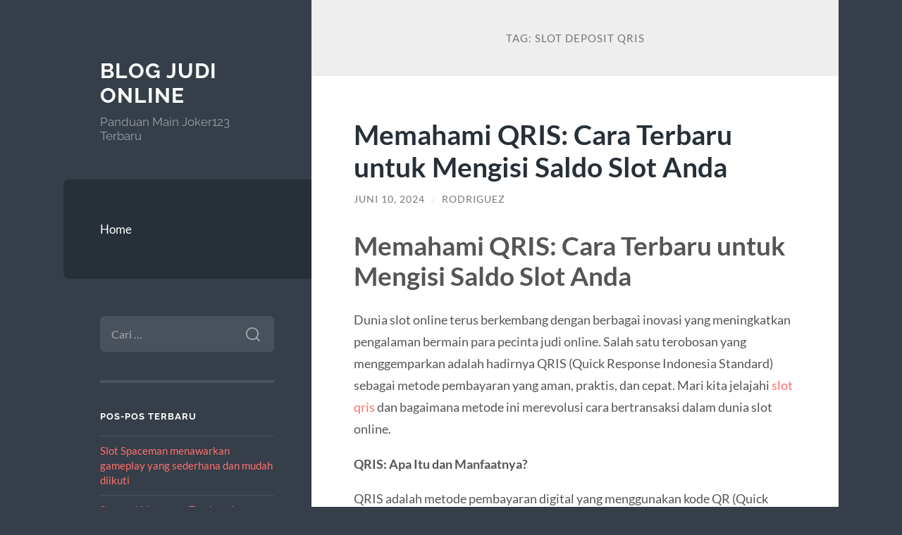

--- FILE ---
content_type: text/html; charset=UTF-8
request_url: https://naturaldelatierra.com/tag/slot-deposit-qris/
body_size: 10671
content:
<!DOCTYPE html>

<html lang="id">

	<head>

		<meta charset="UTF-8">
		<meta name="viewport" content="width=device-width, initial-scale=1.0" >

		<link rel="profile" href="https://gmpg.org/xfn/11">

		<meta name='robots' content='index, follow, max-image-preview:large, max-snippet:-1, max-video-preview:-1' />

	<!-- This site is optimized with the Yoast SEO plugin v26.7 - https://yoast.com/wordpress/plugins/seo/ -->
	<title>slot deposit qris Arsip - Blog Judi Online</title>
	<link rel="canonical" href="https://naturaldelatierra.com/tag/slot-deposit-qris/" />
	<meta property="og:locale" content="id_ID" />
	<meta property="og:type" content="article" />
	<meta property="og:title" content="slot deposit qris Arsip - Blog Judi Online" />
	<meta property="og:url" content="https://naturaldelatierra.com/tag/slot-deposit-qris/" />
	<meta property="og:site_name" content="Blog Judi Online" />
	<meta name="twitter:card" content="summary_large_image" />
	<script type="application/ld+json" class="yoast-schema-graph">{"@context":"https://schema.org","@graph":[{"@type":"CollectionPage","@id":"https://naturaldelatierra.com/tag/slot-deposit-qris/","url":"https://naturaldelatierra.com/tag/slot-deposit-qris/","name":"slot deposit qris Arsip - Blog Judi Online","isPartOf":{"@id":"https://naturaldelatierra.com/#website"},"breadcrumb":{"@id":"https://naturaldelatierra.com/tag/slot-deposit-qris/#breadcrumb"},"inLanguage":"id"},{"@type":"BreadcrumbList","@id":"https://naturaldelatierra.com/tag/slot-deposit-qris/#breadcrumb","itemListElement":[{"@type":"ListItem","position":1,"name":"Beranda","item":"https://naturaldelatierra.com/"},{"@type":"ListItem","position":2,"name":"slot deposit qris"}]},{"@type":"WebSite","@id":"https://naturaldelatierra.com/#website","url":"https://naturaldelatierra.com/","name":"Blog Judi Online","description":"Panduan Main Joker123 Terbaru","potentialAction":[{"@type":"SearchAction","target":{"@type":"EntryPoint","urlTemplate":"https://naturaldelatierra.com/?s={search_term_string}"},"query-input":{"@type":"PropertyValueSpecification","valueRequired":true,"valueName":"search_term_string"}}],"inLanguage":"id"}]}</script>
	<!-- / Yoast SEO plugin. -->


<link rel="alternate" type="application/rss+xml" title="Blog Judi Online &raquo; Feed" href="https://naturaldelatierra.com/feed/" />
<link rel="alternate" type="application/rss+xml" title="Blog Judi Online &raquo; Umpan Komentar" href="https://naturaldelatierra.com/comments/feed/" />
<link rel="alternate" type="application/rss+xml" title="Blog Judi Online &raquo; slot deposit qris Umpan Tag" href="https://naturaldelatierra.com/tag/slot-deposit-qris/feed/" />
<style id='wp-img-auto-sizes-contain-inline-css' type='text/css'>
img:is([sizes=auto i],[sizes^="auto," i]){contain-intrinsic-size:3000px 1500px}
/*# sourceURL=wp-img-auto-sizes-contain-inline-css */
</style>
<style id='wp-emoji-styles-inline-css' type='text/css'>

	img.wp-smiley, img.emoji {
		display: inline !important;
		border: none !important;
		box-shadow: none !important;
		height: 1em !important;
		width: 1em !important;
		margin: 0 0.07em !important;
		vertical-align: -0.1em !important;
		background: none !important;
		padding: 0 !important;
	}
/*# sourceURL=wp-emoji-styles-inline-css */
</style>
<style id='wp-block-library-inline-css' type='text/css'>
:root{--wp-block-synced-color:#7a00df;--wp-block-synced-color--rgb:122,0,223;--wp-bound-block-color:var(--wp-block-synced-color);--wp-editor-canvas-background:#ddd;--wp-admin-theme-color:#007cba;--wp-admin-theme-color--rgb:0,124,186;--wp-admin-theme-color-darker-10:#006ba1;--wp-admin-theme-color-darker-10--rgb:0,107,160.5;--wp-admin-theme-color-darker-20:#005a87;--wp-admin-theme-color-darker-20--rgb:0,90,135;--wp-admin-border-width-focus:2px}@media (min-resolution:192dpi){:root{--wp-admin-border-width-focus:1.5px}}.wp-element-button{cursor:pointer}:root .has-very-light-gray-background-color{background-color:#eee}:root .has-very-dark-gray-background-color{background-color:#313131}:root .has-very-light-gray-color{color:#eee}:root .has-very-dark-gray-color{color:#313131}:root .has-vivid-green-cyan-to-vivid-cyan-blue-gradient-background{background:linear-gradient(135deg,#00d084,#0693e3)}:root .has-purple-crush-gradient-background{background:linear-gradient(135deg,#34e2e4,#4721fb 50%,#ab1dfe)}:root .has-hazy-dawn-gradient-background{background:linear-gradient(135deg,#faaca8,#dad0ec)}:root .has-subdued-olive-gradient-background{background:linear-gradient(135deg,#fafae1,#67a671)}:root .has-atomic-cream-gradient-background{background:linear-gradient(135deg,#fdd79a,#004a59)}:root .has-nightshade-gradient-background{background:linear-gradient(135deg,#330968,#31cdcf)}:root .has-midnight-gradient-background{background:linear-gradient(135deg,#020381,#2874fc)}:root{--wp--preset--font-size--normal:16px;--wp--preset--font-size--huge:42px}.has-regular-font-size{font-size:1em}.has-larger-font-size{font-size:2.625em}.has-normal-font-size{font-size:var(--wp--preset--font-size--normal)}.has-huge-font-size{font-size:var(--wp--preset--font-size--huge)}.has-text-align-center{text-align:center}.has-text-align-left{text-align:left}.has-text-align-right{text-align:right}.has-fit-text{white-space:nowrap!important}#end-resizable-editor-section{display:none}.aligncenter{clear:both}.items-justified-left{justify-content:flex-start}.items-justified-center{justify-content:center}.items-justified-right{justify-content:flex-end}.items-justified-space-between{justify-content:space-between}.screen-reader-text{border:0;clip-path:inset(50%);height:1px;margin:-1px;overflow:hidden;padding:0;position:absolute;width:1px;word-wrap:normal!important}.screen-reader-text:focus{background-color:#ddd;clip-path:none;color:#444;display:block;font-size:1em;height:auto;left:5px;line-height:normal;padding:15px 23px 14px;text-decoration:none;top:5px;width:auto;z-index:100000}html :where(.has-border-color){border-style:solid}html :where([style*=border-top-color]){border-top-style:solid}html :where([style*=border-right-color]){border-right-style:solid}html :where([style*=border-bottom-color]){border-bottom-style:solid}html :where([style*=border-left-color]){border-left-style:solid}html :where([style*=border-width]){border-style:solid}html :where([style*=border-top-width]){border-top-style:solid}html :where([style*=border-right-width]){border-right-style:solid}html :where([style*=border-bottom-width]){border-bottom-style:solid}html :where([style*=border-left-width]){border-left-style:solid}html :where(img[class*=wp-image-]){height:auto;max-width:100%}:where(figure){margin:0 0 1em}html :where(.is-position-sticky){--wp-admin--admin-bar--position-offset:var(--wp-admin--admin-bar--height,0px)}@media screen and (max-width:600px){html :where(.is-position-sticky){--wp-admin--admin-bar--position-offset:0px}}

/*# sourceURL=wp-block-library-inline-css */
</style><style id='global-styles-inline-css' type='text/css'>
:root{--wp--preset--aspect-ratio--square: 1;--wp--preset--aspect-ratio--4-3: 4/3;--wp--preset--aspect-ratio--3-4: 3/4;--wp--preset--aspect-ratio--3-2: 3/2;--wp--preset--aspect-ratio--2-3: 2/3;--wp--preset--aspect-ratio--16-9: 16/9;--wp--preset--aspect-ratio--9-16: 9/16;--wp--preset--color--black: #272F38;--wp--preset--color--cyan-bluish-gray: #abb8c3;--wp--preset--color--white: #fff;--wp--preset--color--pale-pink: #f78da7;--wp--preset--color--vivid-red: #cf2e2e;--wp--preset--color--luminous-vivid-orange: #ff6900;--wp--preset--color--luminous-vivid-amber: #fcb900;--wp--preset--color--light-green-cyan: #7bdcb5;--wp--preset--color--vivid-green-cyan: #00d084;--wp--preset--color--pale-cyan-blue: #8ed1fc;--wp--preset--color--vivid-cyan-blue: #0693e3;--wp--preset--color--vivid-purple: #9b51e0;--wp--preset--color--accent: #FF706C;--wp--preset--color--dark-gray: #444;--wp--preset--color--medium-gray: #666;--wp--preset--color--light-gray: #888;--wp--preset--gradient--vivid-cyan-blue-to-vivid-purple: linear-gradient(135deg,rgb(6,147,227) 0%,rgb(155,81,224) 100%);--wp--preset--gradient--light-green-cyan-to-vivid-green-cyan: linear-gradient(135deg,rgb(122,220,180) 0%,rgb(0,208,130) 100%);--wp--preset--gradient--luminous-vivid-amber-to-luminous-vivid-orange: linear-gradient(135deg,rgb(252,185,0) 0%,rgb(255,105,0) 100%);--wp--preset--gradient--luminous-vivid-orange-to-vivid-red: linear-gradient(135deg,rgb(255,105,0) 0%,rgb(207,46,46) 100%);--wp--preset--gradient--very-light-gray-to-cyan-bluish-gray: linear-gradient(135deg,rgb(238,238,238) 0%,rgb(169,184,195) 100%);--wp--preset--gradient--cool-to-warm-spectrum: linear-gradient(135deg,rgb(74,234,220) 0%,rgb(151,120,209) 20%,rgb(207,42,186) 40%,rgb(238,44,130) 60%,rgb(251,105,98) 80%,rgb(254,248,76) 100%);--wp--preset--gradient--blush-light-purple: linear-gradient(135deg,rgb(255,206,236) 0%,rgb(152,150,240) 100%);--wp--preset--gradient--blush-bordeaux: linear-gradient(135deg,rgb(254,205,165) 0%,rgb(254,45,45) 50%,rgb(107,0,62) 100%);--wp--preset--gradient--luminous-dusk: linear-gradient(135deg,rgb(255,203,112) 0%,rgb(199,81,192) 50%,rgb(65,88,208) 100%);--wp--preset--gradient--pale-ocean: linear-gradient(135deg,rgb(255,245,203) 0%,rgb(182,227,212) 50%,rgb(51,167,181) 100%);--wp--preset--gradient--electric-grass: linear-gradient(135deg,rgb(202,248,128) 0%,rgb(113,206,126) 100%);--wp--preset--gradient--midnight: linear-gradient(135deg,rgb(2,3,129) 0%,rgb(40,116,252) 100%);--wp--preset--font-size--small: 16px;--wp--preset--font-size--medium: 20px;--wp--preset--font-size--large: 24px;--wp--preset--font-size--x-large: 42px;--wp--preset--font-size--regular: 18px;--wp--preset--font-size--larger: 32px;--wp--preset--spacing--20: 0.44rem;--wp--preset--spacing--30: 0.67rem;--wp--preset--spacing--40: 1rem;--wp--preset--spacing--50: 1.5rem;--wp--preset--spacing--60: 2.25rem;--wp--preset--spacing--70: 3.38rem;--wp--preset--spacing--80: 5.06rem;--wp--preset--shadow--natural: 6px 6px 9px rgba(0, 0, 0, 0.2);--wp--preset--shadow--deep: 12px 12px 50px rgba(0, 0, 0, 0.4);--wp--preset--shadow--sharp: 6px 6px 0px rgba(0, 0, 0, 0.2);--wp--preset--shadow--outlined: 6px 6px 0px -3px rgb(255, 255, 255), 6px 6px rgb(0, 0, 0);--wp--preset--shadow--crisp: 6px 6px 0px rgb(0, 0, 0);}:where(.is-layout-flex){gap: 0.5em;}:where(.is-layout-grid){gap: 0.5em;}body .is-layout-flex{display: flex;}.is-layout-flex{flex-wrap: wrap;align-items: center;}.is-layout-flex > :is(*, div){margin: 0;}body .is-layout-grid{display: grid;}.is-layout-grid > :is(*, div){margin: 0;}:where(.wp-block-columns.is-layout-flex){gap: 2em;}:where(.wp-block-columns.is-layout-grid){gap: 2em;}:where(.wp-block-post-template.is-layout-flex){gap: 1.25em;}:where(.wp-block-post-template.is-layout-grid){gap: 1.25em;}.has-black-color{color: var(--wp--preset--color--black) !important;}.has-cyan-bluish-gray-color{color: var(--wp--preset--color--cyan-bluish-gray) !important;}.has-white-color{color: var(--wp--preset--color--white) !important;}.has-pale-pink-color{color: var(--wp--preset--color--pale-pink) !important;}.has-vivid-red-color{color: var(--wp--preset--color--vivid-red) !important;}.has-luminous-vivid-orange-color{color: var(--wp--preset--color--luminous-vivid-orange) !important;}.has-luminous-vivid-amber-color{color: var(--wp--preset--color--luminous-vivid-amber) !important;}.has-light-green-cyan-color{color: var(--wp--preset--color--light-green-cyan) !important;}.has-vivid-green-cyan-color{color: var(--wp--preset--color--vivid-green-cyan) !important;}.has-pale-cyan-blue-color{color: var(--wp--preset--color--pale-cyan-blue) !important;}.has-vivid-cyan-blue-color{color: var(--wp--preset--color--vivid-cyan-blue) !important;}.has-vivid-purple-color{color: var(--wp--preset--color--vivid-purple) !important;}.has-black-background-color{background-color: var(--wp--preset--color--black) !important;}.has-cyan-bluish-gray-background-color{background-color: var(--wp--preset--color--cyan-bluish-gray) !important;}.has-white-background-color{background-color: var(--wp--preset--color--white) !important;}.has-pale-pink-background-color{background-color: var(--wp--preset--color--pale-pink) !important;}.has-vivid-red-background-color{background-color: var(--wp--preset--color--vivid-red) !important;}.has-luminous-vivid-orange-background-color{background-color: var(--wp--preset--color--luminous-vivid-orange) !important;}.has-luminous-vivid-amber-background-color{background-color: var(--wp--preset--color--luminous-vivid-amber) !important;}.has-light-green-cyan-background-color{background-color: var(--wp--preset--color--light-green-cyan) !important;}.has-vivid-green-cyan-background-color{background-color: var(--wp--preset--color--vivid-green-cyan) !important;}.has-pale-cyan-blue-background-color{background-color: var(--wp--preset--color--pale-cyan-blue) !important;}.has-vivid-cyan-blue-background-color{background-color: var(--wp--preset--color--vivid-cyan-blue) !important;}.has-vivid-purple-background-color{background-color: var(--wp--preset--color--vivid-purple) !important;}.has-black-border-color{border-color: var(--wp--preset--color--black) !important;}.has-cyan-bluish-gray-border-color{border-color: var(--wp--preset--color--cyan-bluish-gray) !important;}.has-white-border-color{border-color: var(--wp--preset--color--white) !important;}.has-pale-pink-border-color{border-color: var(--wp--preset--color--pale-pink) !important;}.has-vivid-red-border-color{border-color: var(--wp--preset--color--vivid-red) !important;}.has-luminous-vivid-orange-border-color{border-color: var(--wp--preset--color--luminous-vivid-orange) !important;}.has-luminous-vivid-amber-border-color{border-color: var(--wp--preset--color--luminous-vivid-amber) !important;}.has-light-green-cyan-border-color{border-color: var(--wp--preset--color--light-green-cyan) !important;}.has-vivid-green-cyan-border-color{border-color: var(--wp--preset--color--vivid-green-cyan) !important;}.has-pale-cyan-blue-border-color{border-color: var(--wp--preset--color--pale-cyan-blue) !important;}.has-vivid-cyan-blue-border-color{border-color: var(--wp--preset--color--vivid-cyan-blue) !important;}.has-vivid-purple-border-color{border-color: var(--wp--preset--color--vivid-purple) !important;}.has-vivid-cyan-blue-to-vivid-purple-gradient-background{background: var(--wp--preset--gradient--vivid-cyan-blue-to-vivid-purple) !important;}.has-light-green-cyan-to-vivid-green-cyan-gradient-background{background: var(--wp--preset--gradient--light-green-cyan-to-vivid-green-cyan) !important;}.has-luminous-vivid-amber-to-luminous-vivid-orange-gradient-background{background: var(--wp--preset--gradient--luminous-vivid-amber-to-luminous-vivid-orange) !important;}.has-luminous-vivid-orange-to-vivid-red-gradient-background{background: var(--wp--preset--gradient--luminous-vivid-orange-to-vivid-red) !important;}.has-very-light-gray-to-cyan-bluish-gray-gradient-background{background: var(--wp--preset--gradient--very-light-gray-to-cyan-bluish-gray) !important;}.has-cool-to-warm-spectrum-gradient-background{background: var(--wp--preset--gradient--cool-to-warm-spectrum) !important;}.has-blush-light-purple-gradient-background{background: var(--wp--preset--gradient--blush-light-purple) !important;}.has-blush-bordeaux-gradient-background{background: var(--wp--preset--gradient--blush-bordeaux) !important;}.has-luminous-dusk-gradient-background{background: var(--wp--preset--gradient--luminous-dusk) !important;}.has-pale-ocean-gradient-background{background: var(--wp--preset--gradient--pale-ocean) !important;}.has-electric-grass-gradient-background{background: var(--wp--preset--gradient--electric-grass) !important;}.has-midnight-gradient-background{background: var(--wp--preset--gradient--midnight) !important;}.has-small-font-size{font-size: var(--wp--preset--font-size--small) !important;}.has-medium-font-size{font-size: var(--wp--preset--font-size--medium) !important;}.has-large-font-size{font-size: var(--wp--preset--font-size--large) !important;}.has-x-large-font-size{font-size: var(--wp--preset--font-size--x-large) !important;}
/*# sourceURL=global-styles-inline-css */
</style>

<style id='classic-theme-styles-inline-css' type='text/css'>
/*! This file is auto-generated */
.wp-block-button__link{color:#fff;background-color:#32373c;border-radius:9999px;box-shadow:none;text-decoration:none;padding:calc(.667em + 2px) calc(1.333em + 2px);font-size:1.125em}.wp-block-file__button{background:#32373c;color:#fff;text-decoration:none}
/*# sourceURL=/wp-includes/css/classic-themes.min.css */
</style>
<link rel='stylesheet' id='wilson_fonts-css' href='https://naturaldelatierra.com/wp-content/themes/wilson/assets/css/fonts.css?ver=6.9' type='text/css' media='all' />
<link rel='stylesheet' id='wilson_style-css' href='https://naturaldelatierra.com/wp-content/themes/wilson/style.css?ver=2.1.3' type='text/css' media='all' />
<script type="text/javascript" src="https://naturaldelatierra.com/wp-includes/js/jquery/jquery.min.js?ver=3.7.1" id="jquery-core-js"></script>
<script type="text/javascript" src="https://naturaldelatierra.com/wp-includes/js/jquery/jquery-migrate.min.js?ver=3.4.1" id="jquery-migrate-js"></script>
<script type="text/javascript" src="https://naturaldelatierra.com/wp-content/themes/wilson/assets/js/global.js?ver=2.1.3" id="wilson_global-js"></script>
<link rel="https://api.w.org/" href="https://naturaldelatierra.com/wp-json/" /><link rel="alternate" title="JSON" type="application/json" href="https://naturaldelatierra.com/wp-json/wp/v2/tags/431" /><link rel="EditURI" type="application/rsd+xml" title="RSD" href="https://naturaldelatierra.com/xmlrpc.php?rsd" />
<meta name="generator" content="WordPress 6.9" />
<!-- There is no amphtml version available for this URL. -->
	</head>
	
	<body class="archive tag tag-slot-deposit-qris tag-431 wp-theme-wilson">

		
		<a class="skip-link button" href="#site-content">Skip to the content</a>
	
		<div class="wrapper">
	
			<header class="sidebar" id="site-header">
							
				<div class="blog-header">

									
						<div class="blog-info">
						
															<div class="blog-title">
									<a href="https://naturaldelatierra.com" rel="home">Blog Judi Online</a>
								</div>
														
															<p class="blog-description">Panduan Main Joker123 Terbaru</p>
													
						</div><!-- .blog-info -->
						
					
				</div><!-- .blog-header -->
				
				<div class="nav-toggle toggle">
				
					<p>
						<span class="show">Show menu</span>
						<span class="hide">Hide menu</span>
					</p>
				
					<div class="bars">
							
						<div class="bar"></div>
						<div class="bar"></div>
						<div class="bar"></div>
						
						<div class="clear"></div>
						
					</div><!-- .bars -->
				
				</div><!-- .nav-toggle -->
				
				<div class="blog-menu">
			
					<ul class="navigation">
					
						<li id="menu-item-15" class="menu-item menu-item-type-custom menu-item-object-custom menu-item-home menu-item-15"><a href="https://naturaldelatierra.com/">Home</a></li>
												
					</ul><!-- .navigation -->
				</div><!-- .blog-menu -->
				
				<div class="mobile-menu">
						 
					<ul class="navigation">
					
						<li class="menu-item menu-item-type-custom menu-item-object-custom menu-item-home menu-item-15"><a href="https://naturaldelatierra.com/">Home</a></li>
						
					</ul>
					 
				</div><!-- .mobile-menu -->
				
				
					<div class="widgets" role="complementary">
					
						<div id="search-2" class="widget widget_search"><div class="widget-content"><form role="search" method="get" class="search-form" action="https://naturaldelatierra.com/">
				<label>
					<span class="screen-reader-text">Cari untuk:</span>
					<input type="search" class="search-field" placeholder="Cari &hellip;" value="" name="s" />
				</label>
				<input type="submit" class="search-submit" value="Cari" />
			</form></div></div>
		<div id="recent-posts-2" class="widget widget_recent_entries"><div class="widget-content">
		<h3 class="widget-title">Pos-pos Terbaru</h3>
		<ul>
											<li>
					<a href="https://naturaldelatierra.com/slot-spaceman-menawarkan-gameplay-yang-sederhana-dan-mudah-diikuti/">Slot Spaceman menawarkan gameplay yang sederhana dan mudah diikuti</a>
									</li>
											<li>
					<a href="https://naturaldelatierra.com/strategi-mengatur-taruhan-dan-mengoptimalkan-kemenangan-di-slot-gacor/">Strategi Mengatur Taruhan dan Mengoptimalkan Kemenangan di Slot Gacor</a>
									</li>
											<li>
					<a href="https://naturaldelatierra.com/mengoptimalkan-pengambilan-keputusan-dalam-spaceman-untuk-hasil-lebih-konsisten/">Mengoptimalkan Pengambilan Keputusan dalam Spaceman untuk Hasil Lebih Konsisten</a>
									</li>
											<li>
					<a href="https://naturaldelatierra.com/airbet88-vs-situs-lain-kenapa-banyak-player-pindah-karena-lebih-gacor/">Airbet88 vs Situs Lain: Kenapa Banyak Player Pindah Karena Lebih Gacor?</a>
									</li>
											<li>
					<a href="https://naturaldelatierra.com/teknik-cluster-prediction-system-untuk-membaca-pola-premium-besar-di-mahjong-ways/">Teknik Cluster Prediction System untuk Membaca Pola Premium Besar di Mahjong Ways</a>
									</li>
					</ul>

		</div></div><div id="archives-2" class="widget widget_archive"><div class="widget-content"><h3 class="widget-title">Arsip</h3>
			<ul>
					<li><a href='https://naturaldelatierra.com/2025/12/'>Desember 2025</a></li>
	<li><a href='https://naturaldelatierra.com/2025/11/'>November 2025</a></li>
	<li><a href='https://naturaldelatierra.com/2025/10/'>Oktober 2025</a></li>
	<li><a href='https://naturaldelatierra.com/2024/09/'>September 2024</a></li>
	<li><a href='https://naturaldelatierra.com/2024/07/'>Juli 2024</a></li>
	<li><a href='https://naturaldelatierra.com/2024/06/'>Juni 2024</a></li>
	<li><a href='https://naturaldelatierra.com/2024/05/'>Mei 2024</a></li>
	<li><a href='https://naturaldelatierra.com/2024/03/'>Maret 2024</a></li>
	<li><a href='https://naturaldelatierra.com/2024/02/'>Februari 2024</a></li>
	<li><a href='https://naturaldelatierra.com/2024/01/'>Januari 2024</a></li>
	<li><a href='https://naturaldelatierra.com/2023/12/'>Desember 2023</a></li>
	<li><a href='https://naturaldelatierra.com/2023/11/'>November 2023</a></li>
	<li><a href='https://naturaldelatierra.com/2023/10/'>Oktober 2023</a></li>
	<li><a href='https://naturaldelatierra.com/2023/09/'>September 2023</a></li>
	<li><a href='https://naturaldelatierra.com/2023/08/'>Agustus 2023</a></li>
	<li><a href='https://naturaldelatierra.com/2023/07/'>Juli 2023</a></li>
	<li><a href='https://naturaldelatierra.com/2023/06/'>Juni 2023</a></li>
	<li><a href='https://naturaldelatierra.com/2023/05/'>Mei 2023</a></li>
	<li><a href='https://naturaldelatierra.com/2023/04/'>April 2023</a></li>
	<li><a href='https://naturaldelatierra.com/2023/03/'>Maret 2023</a></li>
	<li><a href='https://naturaldelatierra.com/2023/02/'>Februari 2023</a></li>
	<li><a href='https://naturaldelatierra.com/2023/01/'>Januari 2023</a></li>
	<li><a href='https://naturaldelatierra.com/2022/12/'>Desember 2022</a></li>
	<li><a href='https://naturaldelatierra.com/2022/11/'>November 2022</a></li>
	<li><a href='https://naturaldelatierra.com/2022/06/'>Juni 2022</a></li>
	<li><a href='https://naturaldelatierra.com/2022/03/'>Maret 2022</a></li>
	<li><a href='https://naturaldelatierra.com/2021/12/'>Desember 2021</a></li>
	<li><a href='https://naturaldelatierra.com/2021/11/'>November 2021</a></li>
	<li><a href='https://naturaldelatierra.com/2021/10/'>Oktober 2021</a></li>
	<li><a href='https://naturaldelatierra.com/2021/09/'>September 2021</a></li>
	<li><a href='https://naturaldelatierra.com/2021/08/'>Agustus 2021</a></li>
	<li><a href='https://naturaldelatierra.com/2021/06/'>Juni 2021</a></li>
	<li><a href='https://naturaldelatierra.com/2021/05/'>Mei 2021</a></li>
	<li><a href='https://naturaldelatierra.com/2021/04/'>April 2021</a></li>
	<li><a href='https://naturaldelatierra.com/2021/03/'>Maret 2021</a></li>
	<li><a href='https://naturaldelatierra.com/2021/02/'>Februari 2021</a></li>
	<li><a href='https://naturaldelatierra.com/2021/01/'>Januari 2021</a></li>
	<li><a href='https://naturaldelatierra.com/2020/12/'>Desember 2020</a></li>
	<li><a href='https://naturaldelatierra.com/2020/11/'>November 2020</a></li>
	<li><a href='https://naturaldelatierra.com/2020/10/'>Oktober 2020</a></li>
	<li><a href='https://naturaldelatierra.com/2020/09/'>September 2020</a></li>
	<li><a href='https://naturaldelatierra.com/2020/07/'>Juli 2020</a></li>
	<li><a href='https://naturaldelatierra.com/2020/06/'>Juni 2020</a></li>
			</ul>

			</div></div><div id="categories-2" class="widget widget_categories"><div class="widget-content"><h3 class="widget-title">Kategori</h3>
			<ul>
					<li class="cat-item cat-item-516"><a href="https://naturaldelatierra.com/category/airbet88/">Airbet88</a>
</li>
	<li class="cat-item cat-item-4"><a href="https://naturaldelatierra.com/category/joker-gaming/">Joker Gaming</a>
</li>
	<li class="cat-item cat-item-3"><a href="https://naturaldelatierra.com/category/joker123/">Joker123</a>
</li>
	<li class="cat-item cat-item-5"><a href="https://naturaldelatierra.com/category/judi-online-slot/">Judi Online Slot</a>
</li>
	<li class="cat-item cat-item-348"><a href="https://naturaldelatierra.com/category/sbobet/">sbobet</a>
</li>
	<li class="cat-item cat-item-349"><a href="https://naturaldelatierra.com/category/slot/">slot</a>
</li>
	<li class="cat-item cat-item-341"><a href="https://naturaldelatierra.com/category/slot-gacor/">slot gacor</a>
</li>
	<li class="cat-item cat-item-14"><a href="https://naturaldelatierra.com/category/slot-online/">Slot Online</a>
</li>
	<li class="cat-item cat-item-290"><a href="https://naturaldelatierra.com/category/slot88/">slot88</a>
</li>
	<li class="cat-item cat-item-1"><a href="https://naturaldelatierra.com/category/uncategorized/">Uncategorized</a>
</li>
	<li class="cat-item cat-item-6"><a href="https://naturaldelatierra.com/category/web-judi-online/">Web Judi Online</a>
</li>
			</ul>

			</div></div><div id="block-2" class="widget widget_block"><div class="widget-content"><p>Partner Resmi<p>
<p><a href="https://parkpolonezkoyotel.com/iletisim.php">slot gacor mahjong</a></p></div></div>						
					</div><!-- .widgets -->
					
													
			</header><!-- .sidebar -->

			<main class="content" id="site-content">	
		<header class="archive-header">
		
							<h1 class="archive-title">Tag: <span>slot deposit qris</span></h1>
			
						
		</header><!-- .archive-header -->
					
	
	<div class="posts">
			
				
			<article id="post-1312" class="post-1312 post type-post status-publish format-standard hentry category-uncategorized tag-situs-slot-deposit-qris tag-slot-depo-qris tag-slot-deposit-qris tag-slot-qris tag-slot-qris-5000 tag-slot-qris-5k">
		
				
<div class="post-inner">

	
		<header class="post-header">
			
			<h2 class="post-title">
				<a href="https://naturaldelatierra.com/memahami-qris-cara-terbaru-untuk-mengisi-saldo-slot-anda/" rel="bookmark">Memahami QRIS: Cara Terbaru untuk Mengisi Saldo Slot Anda</a>
			</h2>
			
					
		<div class="post-meta">
		
			<span class="post-date"><a href="https://naturaldelatierra.com/memahami-qris-cara-terbaru-untuk-mengisi-saldo-slot-anda/">Juni 10, 2024</a></span>
			
			<span class="date-sep"> / </span>
				
			<span class="post-author"><a href="https://naturaldelatierra.com/author/rodriguez/" title="Pos-pos oleh Rodriguez" rel="author">Rodriguez</a></span>
			
						
						
												
		</div><!-- .post-meta -->

					
		</header><!-- .post-header -->

	
		
		<div class="post-content">
		
			<h1><strong>Memahami QRIS: Cara Terbaru untuk Mengisi Saldo Slot Anda</strong></h1>
<p>Dunia slot online terus berkembang dengan berbagai inovasi yang meningkatkan pengalaman bermain para pecinta judi online. Salah satu terobosan yang menggemparkan adalah hadirnya QRIS (Quick Response Indonesia Standard) sebagai metode pembayaran yang aman, praktis, dan cepat. Mari kita jelajahi <a href="https://learnsqlteam.com/">slot qris</a> dan bagaimana metode ini merevolusi cara bertransaksi dalam dunia slot online.</p>
<p><strong>QRIS: Apa Itu dan Manfaatnya?</strong></p>
<p>QRIS adalah metode pembayaran digital yang menggunakan kode QR (Quick Response) untuk melakukan transaksi. Kode QR ini dapat dipindai dengan smartphone Anda, sehingga Anda dapat melakukan pembayaran dengan mudah dan cepat tanpa perlu repot memasukkan data kartu atau uang tunai.</p>
<p>Berikut adalah beberapa manfaat utama QRIS:</p>
<ul>
<li><strong>Kemudahan dan Praktis:</strong> QRIS memungkinkan Anda untuk melakukan deposit dengan mudah dan cepat hanya dengan memindai kode QR menggunakan smartphone Anda.</li>
<li><strong>Keamanan Terjamin:</strong> QRIS menggunakan teknologi yang aman dan terpercaya untuk melindungi data keuangan Anda. Transaksi Anda terjamin aman dan terhindar dari penipuan.</li>
<li><strong>Kecepatan yang Tak Tertandingi:</strong> Deposit dengan QRIS hanya membutuhkan waktu beberapa detik, memungkinkan Anda untuk langsung beraksi di dunia slot online tanpa harus menunggu lama.</li>
<li><strong>Penerimaan yang Luas:</strong> Semakin banyak kasino online ternama di Indonesia yang menerima QRIS sebagai metode pembayaran. Pilih platform favorit Anda tanpa perlu khawatir tentang metode deposit.</li>
</ul>
<p><strong>Manfaat QRIS bagi Para Pemain Slot Online:</strong></p>
<ul>
<li><strong>Menghemat Waktu:</strong> Proses deposit yang cepat dan mudah memungkinkan Anda untuk lebih banyak waktu untuk bermain dan menikmati slot online.</li>
<li><strong>Meningkatkan Kenyamanan:</strong> QRIS menghilangkan kerumitan transfer antar bank dan formulir deposit yang panjang, sehingga Anda dapat bermain dengan lebih nyaman.</li>
<li><strong>Meningkatkan Keamanan:</strong> QRIS menggunakan teknologi yang aman dan terpercaya untuk melindungi data keuangan Anda, sehingga Anda dapat bermain dengan tenang.</li>
<li><strong>Membuka Akses ke Lebih Banyak Game:</strong> Dengan kemudahan deposit yang ditawarkan QRIS, Anda dapat menjelajahi lebih banyak game slot online dan menemukan favorit Anda.</li>
</ul>
<p><strong>Tips Memilih Slot Online dan Bermain dengan Bijak:</strong></p>
<ul>
<li><strong>Pilih Kasino Online Terpercaya:</strong> Pastikan Anda memilih kasino online yang terpercaya dan terverifikasi untuk menjamin keamanan transaksi dan permainan Anda.</li>
<li><strong>Pelajari Aturan Permainan:</strong> Pahami cara bermain slot yang Anda pilih dan fitur bonus yang ditawarkan sebelum bertaruh.</li>
<li><strong>Terapkan Strategi Permainan yang Tepat:</strong> Perhatikan RTP (Return to Player) dan volatilitas slot untuk memilih game yang sesuai dengan gaya bermain Anda.</li>
<li><strong>Bermainlah dengan Bertanggung Jawab:</strong> Tetapkan batas taruhan yang sesuai dengan kemampuan Anda dan selalu bermain dengan bijak.</li>
<li><strong>Kelola Emosi Anda:</strong> Jangan biarkan emosi Anda mengendalikan Anda saat bermain. Tetap tenang dan fokus pada strategi Anda.</li>
</ul>
<p><strong>Peringatan Penting:</strong></p>
<ul>
<li><strong>Perjudian slot online harus menjadi hiburan</strong>: Jangan pernah bertaruh dengan uang yang tidak mampu untuk kehilangan.</li>
<li><strong>Bermainlah dengan bijak dan bertanggung jawab</strong>: Tetapkan batas dan patuhi aturan main yang sehat.</li>
<li><strong>Carilah bantuan jika Anda merasa kecanduan</strong>: Jika Anda merasa kecanduan judi, carilah bantuan dari profesional.</li>
</ul>
<p><strong>Kesimpulan:</strong></p>
<p>QRIS telah merevolusi cara bertransaksi dalam dunia slot online, menghadirkan kemudahan, keamanan, dan kecepatan yang tak tertandingi. Pilih slot favorit Anda, deposit dengan QRIS, dan rasakan sensasi kemenangan yang menanti! Ingatlah untuk selalu bermain dengan bijak dan bertanggung jawab.</p>
<p>&nbsp;</p>

		</div><!-- .post-content -->

	
</div><!-- .post-inner -->									
			</article><!-- .post -->
											
				
			<article id="post-1207" class="post-1207 post type-post status-publish format-standard hentry category-uncategorized tag-situs-slot-qris tag-slot-deposit-qris tag-slot-qris">
		
				
<div class="post-inner">

	
		<header class="post-header">
			
			<h2 class="post-title">
				<a href="https://naturaldelatierra.com/strategi-ampuh-malam-ini-raih-kemenangan-di-slot-qris/" rel="bookmark">Strategi Ampuh Malam Ini: Raih Kemenangan di Slot Qris!</a>
			</h2>
			
					
		<div class="post-meta">
		
			<span class="post-date"><a href="https://naturaldelatierra.com/strategi-ampuh-malam-ini-raih-kemenangan-di-slot-qris/">Februari 10, 2024</a></span>
			
			<span class="date-sep"> / </span>
				
			<span class="post-author"><a href="https://naturaldelatierra.com/author/rodriguez/" title="Pos-pos oleh Rodriguez" rel="author">Rodriguez</a></span>
			
						
			 
			
				<span class="date-sep"> / </span>
			
				Sticky			
						
												
		</div><!-- .post-meta -->

					
		</header><!-- .post-header -->

	
		
		<div class="post-content">
		
			<p>Malam ini adalah saat yang sempurna untuk mengejar kemenangan di dunia yang mengasyikkan dari mesin slot Qris. Dengan cahaya remang-remang yang menemani, gulungan slot berputar dengan harapan akan simbol-simbol yang menguntungkan. Tetapi di balik sensasi malam yang misterius, diperlukan strategi yang cerdas untuk meraih kemenangan. Dalam artikel ini, kami akan membahas strategi ampun untuk membantu Anda meraih kemenangan di mesin slot Qris, dengan memanfaatkan Slot Deposit Qris sebagai kunci akses utama.</p>
<h3>Memahami Dunia Slot Qris</h3>
<p>Sebelum masuk ke strategi, penting untuk memahami dasar-dasar permainan di mesin slot Qris. Setiap slot memiliki karakteristik uniknya sendiri, termasuk jumlah gulungan, jumlah garis pembayaran, dan jenis simbol yang digunakan. Pelajari aturan dan pembayaran yang berlaku untuk permainan yang Anda mainkan. Ini akan membantu Anda merencanakan strategi yang lebih efektif.</p>
<h3>Menggunakan Slot Deposit Qris untuk Memulai</h3>
<p>Langkah pertama dalam meraih kemenangan di mesin slot Qris adalah menggunakan Slot Deposit Qris untuk memulai permainan Anda. Slot Deposit Qris memungkinkan Anda untuk melakukan deposit ke akun permainan Anda dengan cepat dan aman. Dengan proses yang mudah dan sederhana, Anda dapat memulai petualangan perjudian Anda tanpa hambatan. Keamanan transaksi juga menjadi prioritas utama, memberikan Anda ketenangan pikiran saat menikmati permainan di malam hari.</p>
<h3>Menerapkan Manajemen Modal yang Bijak</h3>
<p>Salah satu strategi kunci dalam meraih kemenangan di mesin slot Qris adalah dengan menerapkan manajemen modal yang bijak. Tetapkan batas taruhan yang sesuai dengan anggaran Anda dan patuhi batas tersebut. Jangan tergoda untuk terus meningkatkan taruhan dalam upaya untuk memulihkan kerugian atau meraih kemenangan besar. Bermainlah dengan disiplin dan bijak dalam mengelola modal Anda.</p>
<h3>Memilih Permainan yang Tepat</h3>
<p>Pilihan permainan juga memiliki dampak besar pada peluang Anda untuk meraih kemenangan. Pilihlah mesin slot dengan RTP (Return to Player) yang tinggi, yang berarti persentase pembayaran yang lebih tinggi kepada pemain. Selain itu, pilihlah permainan dengan fitur-fitur bonus yang menarik, seperti putaran gratis atau jackpot progresif, yang dapat meningkatkan peluang Anda untuk meraih kemenangan besar.</p>
<h3>Menggunakan Fitur-Fitur Bonus dengan Bijak</h3>
<p>Fitur-fitur bonus seperti putaran gratis atau simbol liar dapat menjadi kunci untuk meraih kemenangan di mesin <strong><a href="https://dibalikmeja.com/">Slot Qris</a></strong>. Manfaatkan fitur-fitur ini dengan bijak, dan gunakan mereka untuk meningkatkan peluang Anda untuk meraih kemenangan. Tetapi ingatlah untuk tidak terlalu tergantung pada fitur-fitur bonus, dan tetaplah fokus pada permainan utama.</p>
<h3>Kesimpulan</h3>
<p>Dengan memahami dunia slot Qris, memanfaatkan Slot Deposit Qris untuk memulai, menerapkan manajemen modal yang bijak, memilih permainan yang tepat, dan menggunakan fitur-fitur bonus dengan bijak, Anda dapat meningkatkan peluang Anda untuk meraih kemenangan di mesin slot Qris. Jadi, bersiaplah untuk menjalani malam yang seru dan mengasyikkan di mesin slot Qris, dan terapkan strategi-strategi ampun ini untuk meraih kemenangan yang besar!</p>

		</div><!-- .post-content -->

	
</div><!-- .post-inner -->									
			</article><!-- .post -->
											
			
	</div><!-- .posts -->

			<footer class="footer section large-padding bg-dark clear" id="site-footer">

			
			<div class="credits">
				
				<p class="credits-left">&copy; 2026 <a href="https://naturaldelatierra.com">Blog Judi Online</a></p>
				
				<p class="credits-right"><span>Theme by <a href="https://andersnoren.se">Anders Nor&eacute;n</a></span> &mdash; <a class="tothetop" href="#site-header">Up &uarr;</a></p>
				
			</div><!-- .credits -->
		
		</footer><!-- #site-footer -->
		
	</main><!-- #site-content -->
	
</div><!-- .wrapper -->

<script type="speculationrules">
{"prefetch":[{"source":"document","where":{"and":[{"href_matches":"/*"},{"not":{"href_matches":["/wp-*.php","/wp-admin/*","/wp-content/uploads/*","/wp-content/*","/wp-content/plugins/*","/wp-content/themes/wilson/*","/*\\?(.+)"]}},{"not":{"selector_matches":"a[rel~=\"nofollow\"]"}},{"not":{"selector_matches":".no-prefetch, .no-prefetch a"}}]},"eagerness":"conservative"}]}
</script>
<script id="wp-emoji-settings" type="application/json">
{"baseUrl":"https://s.w.org/images/core/emoji/17.0.2/72x72/","ext":".png","svgUrl":"https://s.w.org/images/core/emoji/17.0.2/svg/","svgExt":".svg","source":{"concatemoji":"https://naturaldelatierra.com/wp-includes/js/wp-emoji-release.min.js?ver=6.9"}}
</script>
<script type="module">
/* <![CDATA[ */
/*! This file is auto-generated */
const a=JSON.parse(document.getElementById("wp-emoji-settings").textContent),o=(window._wpemojiSettings=a,"wpEmojiSettingsSupports"),s=["flag","emoji"];function i(e){try{var t={supportTests:e,timestamp:(new Date).valueOf()};sessionStorage.setItem(o,JSON.stringify(t))}catch(e){}}function c(e,t,n){e.clearRect(0,0,e.canvas.width,e.canvas.height),e.fillText(t,0,0);t=new Uint32Array(e.getImageData(0,0,e.canvas.width,e.canvas.height).data);e.clearRect(0,0,e.canvas.width,e.canvas.height),e.fillText(n,0,0);const a=new Uint32Array(e.getImageData(0,0,e.canvas.width,e.canvas.height).data);return t.every((e,t)=>e===a[t])}function p(e,t){e.clearRect(0,0,e.canvas.width,e.canvas.height),e.fillText(t,0,0);var n=e.getImageData(16,16,1,1);for(let e=0;e<n.data.length;e++)if(0!==n.data[e])return!1;return!0}function u(e,t,n,a){switch(t){case"flag":return n(e,"\ud83c\udff3\ufe0f\u200d\u26a7\ufe0f","\ud83c\udff3\ufe0f\u200b\u26a7\ufe0f")?!1:!n(e,"\ud83c\udde8\ud83c\uddf6","\ud83c\udde8\u200b\ud83c\uddf6")&&!n(e,"\ud83c\udff4\udb40\udc67\udb40\udc62\udb40\udc65\udb40\udc6e\udb40\udc67\udb40\udc7f","\ud83c\udff4\u200b\udb40\udc67\u200b\udb40\udc62\u200b\udb40\udc65\u200b\udb40\udc6e\u200b\udb40\udc67\u200b\udb40\udc7f");case"emoji":return!a(e,"\ud83e\u1fac8")}return!1}function f(e,t,n,a){let r;const o=(r="undefined"!=typeof WorkerGlobalScope&&self instanceof WorkerGlobalScope?new OffscreenCanvas(300,150):document.createElement("canvas")).getContext("2d",{willReadFrequently:!0}),s=(o.textBaseline="top",o.font="600 32px Arial",{});return e.forEach(e=>{s[e]=t(o,e,n,a)}),s}function r(e){var t=document.createElement("script");t.src=e,t.defer=!0,document.head.appendChild(t)}a.supports={everything:!0,everythingExceptFlag:!0},new Promise(t=>{let n=function(){try{var e=JSON.parse(sessionStorage.getItem(o));if("object"==typeof e&&"number"==typeof e.timestamp&&(new Date).valueOf()<e.timestamp+604800&&"object"==typeof e.supportTests)return e.supportTests}catch(e){}return null}();if(!n){if("undefined"!=typeof Worker&&"undefined"!=typeof OffscreenCanvas&&"undefined"!=typeof URL&&URL.createObjectURL&&"undefined"!=typeof Blob)try{var e="postMessage("+f.toString()+"("+[JSON.stringify(s),u.toString(),c.toString(),p.toString()].join(",")+"));",a=new Blob([e],{type:"text/javascript"});const r=new Worker(URL.createObjectURL(a),{name:"wpTestEmojiSupports"});return void(r.onmessage=e=>{i(n=e.data),r.terminate(),t(n)})}catch(e){}i(n=f(s,u,c,p))}t(n)}).then(e=>{for(const n in e)a.supports[n]=e[n],a.supports.everything=a.supports.everything&&a.supports[n],"flag"!==n&&(a.supports.everythingExceptFlag=a.supports.everythingExceptFlag&&a.supports[n]);var t;a.supports.everythingExceptFlag=a.supports.everythingExceptFlag&&!a.supports.flag,a.supports.everything||((t=a.source||{}).concatemoji?r(t.concatemoji):t.wpemoji&&t.twemoji&&(r(t.twemoji),r(t.wpemoji)))});
//# sourceURL=https://naturaldelatierra.com/wp-includes/js/wp-emoji-loader.min.js
/* ]]> */
</script>

<script defer src="https://static.cloudflareinsights.com/beacon.min.js/vcd15cbe7772f49c399c6a5babf22c1241717689176015" integrity="sha512-ZpsOmlRQV6y907TI0dKBHq9Md29nnaEIPlkf84rnaERnq6zvWvPUqr2ft8M1aS28oN72PdrCzSjY4U6VaAw1EQ==" data-cf-beacon='{"version":"2024.11.0","token":"f9087d02568d45d1965b4f874713ffc4","r":1,"server_timing":{"name":{"cfCacheStatus":true,"cfEdge":true,"cfExtPri":true,"cfL4":true,"cfOrigin":true,"cfSpeedBrain":true},"location_startswith":null}}' crossorigin="anonymous"></script>
</body>
</html>